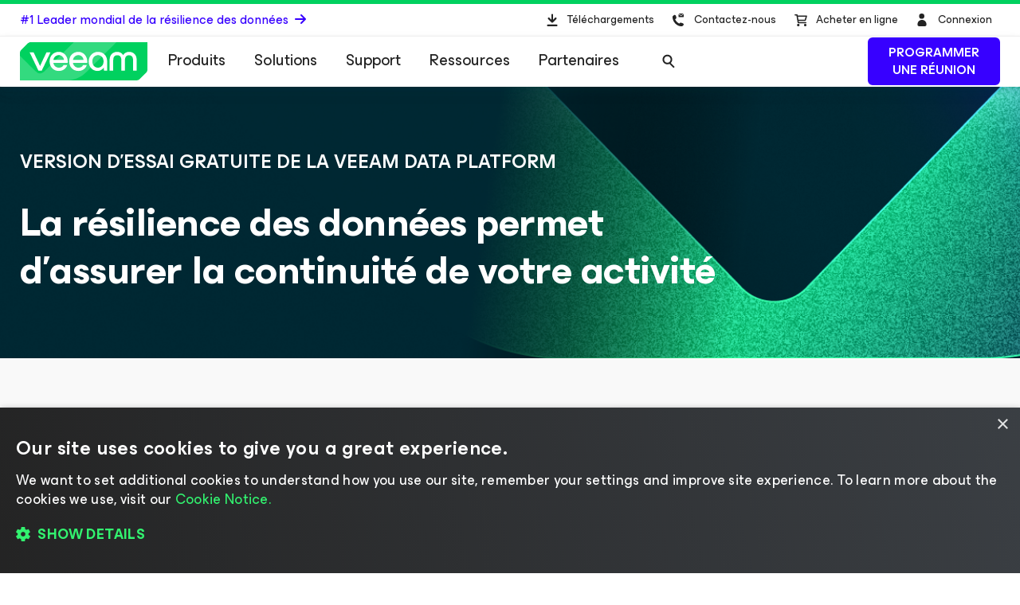

--- FILE ---
content_type: text/html; charset=UTF-8
request_url: https://www.veeam.com/content/campaigns/veeam/master/offer-library/en/sales-hotline/sales-hotline-can-usa.content.html
body_size: 373
content:

<div class="par parsys"><div class="veeam-text text section">
    <div class="veeam-text  " data-component="VeeamTextComponent">
        1-800-691-1991
<br><span style="font-size: 16px; line-height: 24px;">9am - 8pm ET</span>
    </div>
</div>
</div>

--- FILE ---
content_type: text/css
request_url: https://cdn.veeam.com/content/dam/veeam/global/go/projects/2024/data-platform-trial/css/main.min.css?v1
body_size: 496
content:
.title-size-xxs{font-size:20px;line-height:28px;}.title-size-xs{font-size:24px;line-height:32px;}.title-size-s{font-size:28px;line-height:36px;}.title-size-m{font-size:40px;line-height:48px;}.title-size-l{font-size:52px;line-height:60px;}.title-size-xl{font-size:64px;line-height:72px;}.nowrap{white-space:nowrap;}.push-size-xxs:not(:last-child){margin-bottom:16px;}.push-size-xs:not(:last-child){margin-bottom:24px;}.push-size-s:not(:last-child){margin-bottom:32px;}.push-size-m:not(:last-child){margin-bottom:40px;}.push-size-l:not(:last-child){margin-bottom:48px;}.push-size-xl:not(:last-child){margin-bottom:56px;}.push-size-xxl:not(:last-child){margin-bottom:72px;}.push-size-xxxl:not(:last-child){margin-bottom:90px;}img{max-width:100%;}.wrapper{max-width:1230px;padding:0 15px;margin-left:auto;margin-right:auto;}.division{padding:90px 0;}.division__bordered-block{padding-bottom:64px;margin-bottom:64px;border-bottom:1px solid #ADACAF;}.h-spinner{position:fixed;z-index:999999;top:0;left:0;width:100%;height:100%;background:#FFFFFF;}.h-spinner__wrapper{position:absolute;top:50%;left:50%;margin:-30px 0 0 -30px;width:70px;}.h-spinner__spin{width:70px;height:70px;background:transparent;border-top:4px solid #00D15F;border-right:4px solid transparent;border-radius:50%;-webkit-animation:1s h-spin linear infinite;animation:1s h-spin linear infinite;}@-webkit-keyframes h-spin{from{-webkit-transform:rotate(0deg);transform:rotate(0deg)}to{-webkit-transform:rotate(360deg);transform:rotate(360deg)}}@keyframes h-spin{from{-webkit-transform:rotate(0deg);transform:rotate(0deg)}to{-webkit-transform:rotate(360deg);transform:rotate(360deg)}}@media screen and (max-width:1024px){.title-size-xxs{font-size:18px;line-height:26px}.title-size-xs{font-size:20px;line-height:28px}.title-size-s{font-size:24px;line-height:32px}.title-size-m{font-size:32px;line-height:40px}.title-size-l{font-size:48px;line-height:56px}.title-size-xl{font-size:52px;line-height:60px}.push-size-s:not(:last-child){margin-bottom:24px}.push-size-m:not(:last-child){margin-bottom:32px}.push-size-l:not(:last-child){margin-bottom:40px}.push-size-xl:not(:last-child){margin-bottom:48px}.push-size-xxl:not(:last-child){margin-bottom:56px}.push-size-xxxl:not(:last-child){margin-bottom:56px}.division{padding:70px 0}}@media screen and (max-width:480px){.title-size-xxs{font-size:16px;line-height:24px}.title-size-xs{font-size:18px;line-height:26px}.title-size-s{font-size:22px;line-height:30px}.title-size-m{font-size:28px;line-height:36px}.title-size-l{font-size:32px;line-height:40px}.title-size-xl{font-size:48px;line-height:56px}.push-size-s:not(:last-child){margin-bottom:16px}.push-size-m:not(:last-child){margin-bottom:24px}.push-size-l:not(:last-child){margin-bottom:32px}.push-size-xl:not(:last-child){margin-bottom:40px}.push-size-xxl:not(:last-child){margin-bottom:40px}.push-size-xxxl:not(:last-child){margin-bottom:40px}.division{padding:50px 0}.division__bordered-block{padding-bottom:40px;margin-bottom:40px}}

--- FILE ---
content_type: text/css
request_url: https://ka-p.fontawesome.com/assets/c3ecf597bc/69805610/custom-icons.css?token=c3ecf597bc
body_size: 17108
content:
@charset "utf-8";.fak.fa-all-plugins,.fa-kit.fa-all-plugins{--fa:"î€”";--fa--fa:"î€”î€”"}.fak.fa-attention,.fa-kit.fa-attention{--fa:"î€´";--fa--fa:"î€´î€´"}.fak.fa-board-replay,.fa-kit.fa-board-replay{--fa:"î€­";--fa--fa:"î€­î€­"}.fak.fa-buildings-medium,.fa-kit.fa-buildings-medium{--fa:"î€†";--fa--fa:"î€†î€†"}.fak.fa-buildings-small,.fa-kit.fa-buildings-small{--fa:"î€‡";--fa--fa:"î€‡î€‡"}.fak.fa-cloud-providers,.fa-kit.fa-cloud-providers{--fa:"î€•";--fa--fa:"î€•î€•"}.fak.fa-competency,.fa-kit.fa-competency{--fa:"î€·";--fa--fa:"î€·î€·"}.fak.fa-draas-disaster,.fa-kit.fa-draas-disaster{--fa:"î€–";--fa--fa:"î€–î€–"}.fak.fa-highrise,.fa-kit.fa-highrise{--fa:"î€ˆ";--fa--fa:"î€ˆî€ˆ"}.fak.fa-house,.fa-kit.fa-house{--fa:"î€µ";--fa--fa:"î€µî€µ"}.fak.fa-logo-google-color-round,.fa-kit.fa-logo-google-color-round{--fa:"î€Ž";--fa--fa:"î€Žî€Ž"}.fak.fa-logo-linkedin-color-round,.fa-kit.fa-logo-linkedin-color-round{--fa:"î€‰";--fa--fa:"î€‰î€‰"}.fak.fa-logo-microsoft-color-round,.fa-kit.fa-logo-microsoft-color-round{--fa:"î€";--fa--fa:"î€î€"}.fak.fa-person-necktie,.fa-kit.fa-person-necktie{--fa:"î€";--fa--fa:"î€î€"}.fak.fa-person-necktie-fill,.fa-kit.fa-person-necktie-fill{--fa:"î€‹";--fa--fa:"î€‹î€‹"}.fak.fa-phonemail,.fa-kit.fa-phonemail{--fa:"î€€";--fa--fa:"î€€î€€"}.fak.fa-resellers,.fa-kit.fa-resellers{--fa:"î€—";--fa--fa:"î€—î€—"}.fak.fa-spiceworks,.fa-kit.fa-spiceworks{--fa:"î€";--fa--fa:"î€î€"}.fak.fa-ss-company,.fa-kit.fa-ss-company{--fa:"î€Š";--fa--fa:"î€Šî€Š"}.fak.fa-ss-new-label,.fa-kit.fa-ss-new-label{--fa:"î€³";--fa--fa:"î€³î€³"}.fak.fa-ss-quote-label,.fa-kit.fa-ss-quote-label{--fa:"î€²";--fa--fa:"î€²î€²"}.fak.fa-ss-results,.fa-kit.fa-ss-results{--fa:"î€Œ";--fa--fa:"î€Œî€Œ"}.fak.fa-universal-api,.fa-kit.fa-universal-api{--fa:"î€«";--fa--fa:"î€«î€«"}.fak.fa-v-expert,.fa-kit.fa-v-expert{--fa:"î€…";--fa--fa:"î€…î€…"}.fak.fa-vac,.fa-kit.fa-vac{--fa:"î€˜";--fa--fa:"î€˜î€˜"}.fak.fa-vagents,.fa-kit.fa-vagents{--fa:"î€";--fa--fa:"î€î€"}.fak.fa-vam,.fa-kit.fa-vam{--fa:"î€®";--fa--fa:"î€®î€®"}.fak.fa-vanguard,.fa-kit.fa-vanguard{--fa:"î€¯";--fa--fa:"î€¯î€¯"}.fak.fa-vao,.fa-kit.fa-vao{--fa:"î€š";--fa--fa:"î€šî€š"}.fak.fa-vas,.fa-kit.fa-vas{--fa:"î€‘";--fa--fa:"î€‘î€‘"}.fak.fa-vbaws,.fa-kit.fa-vbaws{--fa:"î€™";--fa--fa:"î€™î€™"}.fak.fa-vbe,.fa-kit.fa-vbe{--fa:"î€’";--fa--fa:"î€’î€’"}.fak.fa-vbgcp,.fa-kit.fa-vbgcp{--fa:"î€±";--fa--fa:"î€±î€±"}.fak.fa-vbma,.fa-kit.fa-vbma{--fa:"î€œ";--fa--fa:"î€œî€œ"}.fak.fa-vbmeid,.fa-kit.fa-vbmeid{--fa:"î¦";--fa--fa:"î¦î¦"}.fak.fa-vbo,.fa-kit.fa-vbo{--fa:"î€›";--fa--fa:"î€›î€›"}.fak.fa-vbr,.fa-kit.fa-vbr{--fa:"î€Ÿ";--fa--fa:"î€Ÿî€Ÿ"}.fak.fa-vbrhv,.fa-kit.fa-vbrhv{--fa:"î€°";--fa--fa:"î€°î€°"}.fak.fa-vbsf,.fa-kit.fa-vbsf{--fa:"î€ž";--fa--fa:"î€žî€ž"}.fak.fa-vcc,.fa-kit.fa-vcc{--fa:"î€ ";--fa--fa:"î€ î€ "}.fak.fa-veactive-directory,.fa-kit.fa-veactive-directory{--fa:"î€¡";--fa--fa:"î€¡î€¡"}.fak.fa-veexchange,.fa-kit.fa-veexchange{--fa:"î€¢";--fa--fa:"î€¢î€¢"}.fak.fa-veonedrive,.fa-kit.fa-veonedrive{--fa:"î€ª";--fa--fa:"î€ªî€ª"}.fak.fa-veoracle,.fa-kit.fa-veoracle{--fa:"î€£";--fa--fa:"î€£î€£"}.fak.fa-vesharepoint,.fa-kit.fa-vesharepoint{--fa:"î€¨";--fa--fa:"î€¨î€¨"}.fak.fa-vesql,.fa-kit.fa-vesql{--fa:"î€¤";--fa--fa:"î€¤î€¤"}.fak.fa-vexplorer,.fa-kit.fa-vexplorer{--fa:"î€©";--fa--fa:"î€©î€©"}.fak.fa-vfastscp,.fa-kit.fa-vfastscp{--fa:"î€¶";--fa--fa:"î€¶î€¶"}.fak.fa-vmp,.fa-kit.fa-vmp{--fa:"î€§";--fa--fa:"î€§î€§"}.fak.fa-vone,.fa-kit.fa-vone{--fa:"î€“";--fa--fa:"î€“î€“"}.fak.fa-vpn,.fa-kit.fa-vpn{--fa:"î€¦";--fa--fa:"î€¦î€¦"}.fak,.fa-kit{-webkit-font-smoothing:antialiased;-moz-osx-font-smoothing:grayscale;display:var(--fa-display,inline-block);font-variant:normal;text-rendering:auto;font-family:Font Awesome Kit;font-style:normal;font-weight:400;line-height:1}.fak:before,.fa-kit:before{content:var(--fa)}@font-face{font-family:Font Awesome Kit;font-style:normal;font-display:block;src:url([data-uri])format("woff2")}

--- FILE ---
content_type: image/svg+xml
request_url: https://cdn.veeam.com/content/dam/veeam/global/universal-form-error-icon.svg?ck=1643616070947
body_size: 253
content:
<svg width="57" height="57" viewBox="0 0 57 57" fill="none" xmlns="http://www.w3.org/2000/svg">
<path d="M28.4 55.8C43.5326 55.8 55.8 43.5326 55.8 28.4C55.8 13.2674 43.5326 1 28.4 1C13.2674 1 1 13.2674 1 28.4C1 43.5326 13.2674 55.8 28.4 55.8Z" stroke="#999999" stroke-width="2" stroke-miterlimit="10" stroke-linecap="round" stroke-linejoin="round"/>
<path d="M25.9 29.1L25.2 18.2C25.1 16.1 25 14.6 25 13.6C25 12.3 25.3 11.4 26 10.7C26.7 10 27.5 9.6 28.6 9.6C29.9 9.6 30.8 10.1 31.2 11C31.6 11.9 31.9 13.2 31.9 14.9C31.9 15.9 31.8 16.9 31.7 17.9L30.7 29.1C30.6 30.4 30.4 31.5 30 32.2C29.7 32.9 29.1 33.3 28.3 33.3C27.5 33.3 26.9 33 26.6 32.3C26.2 31.6 26 30.5 25.9 29.1ZM28.4 44.1C27.5 44.1 26.7 43.8 26 43.2C25.3 42.6 25 41.8 25 40.7C25 39.8 25.3 39 26 38.3C26.7 37.6 27.5 37.3 28.4 37.3C29.4 37.3 30.2 37.6 30.8 38.3C31.5 39 31.8 39.8 31.8 40.7C31.8 41.8 31.5 42.6 30.8 43.2C30.1 43.8 29.3 44.1 28.4 44.1Z" stroke="#999999" stroke-width="2" stroke-miterlimit="10" stroke-linecap="round" stroke-linejoin="round"/>
</svg>


--- FILE ---
content_type: application/javascript
request_url: https://cdn.veeam.com/content/dam/veeam/global/go/projects/2024/data-platform-trial/js/main.min.js?ck=1723541138824
body_size: 468
content:
var __awaiter=this&&this.__awaiter||function(e,s,a,r){return new(a=a||Promise)(function(n,t){function i(e){try{o(r.next(e))}catch(e){t(e)}}function c(e){try{o(r.throw(e))}catch(e){t(e)}}function o(e){var t;e.done?n(e.value):((t=e.value)instanceof a?t:new a(function(e){e(t)})).then(i,c)}o((r=r.apply(e,s||[])).next())})};!function(){const t=()=>{document.querySelector(".h-spinner").remove()};document.head.insertAdjacentHTML("beforeend",'<link rel="stylesheet" href="https://cdn.veeam.com/content/dam/veeam/global/go/projects/2024/data-platform-trial/css/main.min.css?v1"/>'),document.body.insertAdjacentHTML("beforeend",`<div class="h-spinner">
    <div class="h-spinner__wrapper">
        <div class="h-spinner__spin"></div>
    </div>
</div>`),__awaiter(this,void 0,void 0,function*(){try{var e=yield fetch("https://www.veeam.com/services/user-info");if(e.ok)return yield e.json();t()}catch(e){t()}}).then(e=>{e.isLightAuthentication||(e.isResourceAccess&&e.verified&&e.is_business)?window.location.replace((e=window.location.pathname.split("/")[1],`https://www.veeam.com/${["cn","tc-tw","jp","pt","cz","de","es","fr","it","pl","tr","nl"].includes(e)?e+"/":""}products/data-platform-trial-download.html`)):t()})}();